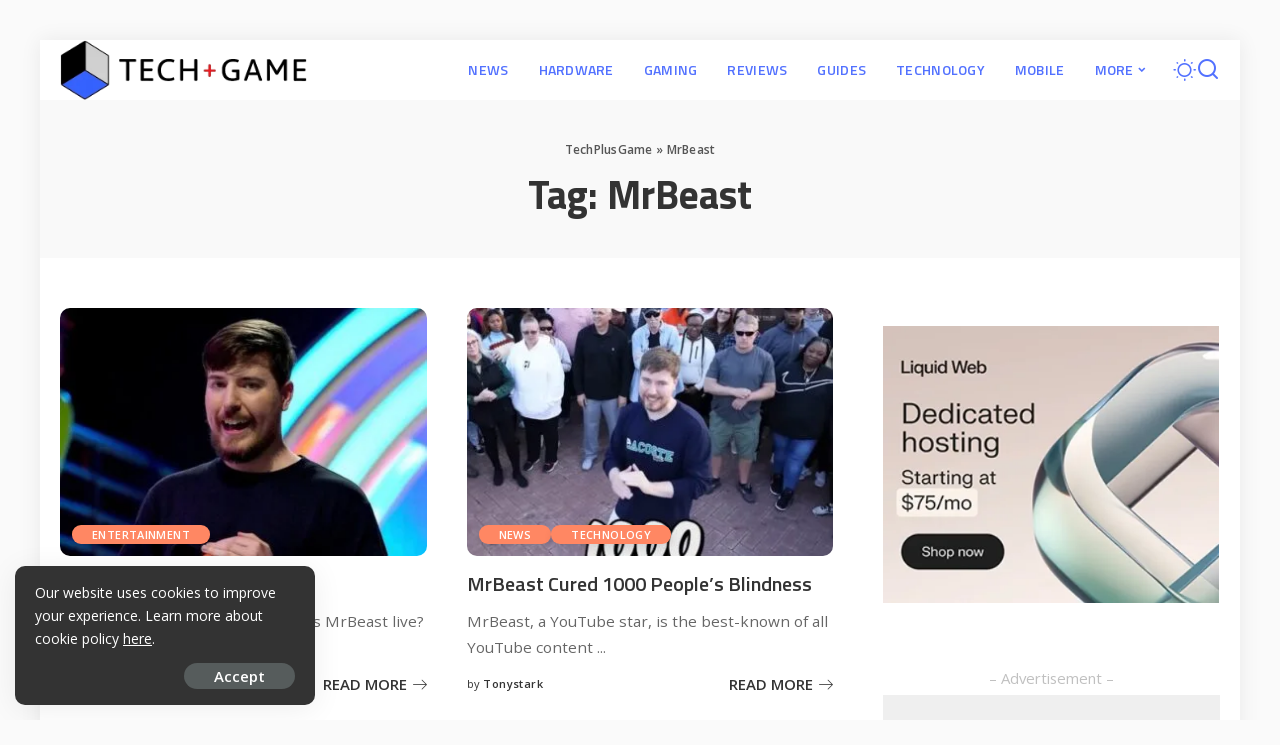

--- FILE ---
content_type: text/html; charset=UTF-8
request_url: https://techplusgame.com/tag/mrbeast/
body_size: 18361
content:
<!DOCTYPE html><html lang="en-GB"><head><meta charset="UTF-8"><meta http-equiv="X-UA-Compatible" content="IE=edge"><meta name="viewport" content="width=device-width, initial-scale=1"><link rel="profile" href="https://gmpg.org/xfn/11"><meta name='robots' content='noindex, follow' /><style>img:is([sizes="auto" i],[sizes^="auto," i]){contain-intrinsic-size:3000px 1500px}</style><link rel="preconnect" href="https://fonts.gstatic.com" crossorigin><link rel="preload" as="style" onload="this.onload=null;this.rel='stylesheet'" href="https://fonts.googleapis.com/css?family=Open+Sans%3A300%2C400%2C500%2C600%2C700%2C800%2C300italic%2C400italic%2C500italic%2C600italic%2C700italic%2C800italic%7CTitillium+Web%3A700%2C600%7CMontserrat%3A700%2C400%2C500%2C600%7CPoppins%3A400%2C400i%2C700%2C700i%7CQuicksand%3A400%2C500%2C600%2C700&amp;display=swap" crossorigin><noscript><link rel="stylesheet" href="https://fonts.googleapis.com/css?family=Open+Sans%3A300%2C400%2C500%2C600%2C700%2C800%2C300italic%2C400italic%2C500italic%2C600italic%2C700italic%2C800italic%7CTitillium+Web%3A700%2C600%7CMontserrat%3A700%2C400%2C500%2C600%7CPoppins%3A400%2C400i%2C700%2C700i%7CQuicksand%3A400%2C500%2C600%2C700&amp;display=swap"></noscript><link rel="apple-touch-icon" href="https://techplusgame.com/wp-content/uploads/2020/01/72ios.png"/><meta name="msapplication-TileColor" content="#ffffff"><meta name="msapplication-TileImage" content="https://techplusgame.com/wp-content/uploads/2020/01/144metro.png"/><title>MrBeast Archives - TechPlusGame</title><meta property="og:locale" content="en_GB" /><meta property="og:type" content="article" /><meta property="og:title" content="MrBeast Archives - TechPlusGame" /><meta property="og:url" content="https://techplusgame.com/tag/mrbeast/" /><meta property="og:site_name" content="TechPlusGame" /><meta property="og:image" content="https://techplusgame.com/wp-content/uploads/2020/02/Techplusgame.png" /><meta property="og:image:width" content="200" /><meta property="og:image:height" content="200" /><meta property="og:image:type" content="image/png" /><meta name="twitter:card" content="summary_large_image" /><meta name="twitter:site" content="@techplusgamecom" /> <script type="application/ld+json" class="yoast-schema-graph">{"@context":"https://schema.org","@graph":[{"@type":"CollectionPage","@id":"https://techplusgame.com/tag/mrbeast/","url":"https://techplusgame.com/tag/mrbeast/","name":"MrBeast Archives - TechPlusGame","isPartOf":{"@id":"https://techplusgame.com/#website"},"primaryImageOfPage":{"@id":"https://techplusgame.com/tag/mrbeast/#primaryimage"},"image":{"@id":"https://techplusgame.com/tag/mrbeast/#primaryimage"},"thumbnailUrl":"https://techplusgame.com/wp-content/uploads/2022/08/MrBeast.jpg","breadcrumb":{"@id":"https://techplusgame.com/tag/mrbeast/#breadcrumb"},"inLanguage":"en-GB"},{"@type":"ImageObject","inLanguage":"en-GB","@id":"https://techplusgame.com/tag/mrbeast/#primaryimage","url":"https://techplusgame.com/wp-content/uploads/2022/08/MrBeast.jpg","contentUrl":"https://techplusgame.com/wp-content/uploads/2022/08/MrBeast.jpg","width":900,"height":558,"caption":"MrBeast"},{"@type":"BreadcrumbList","@id":"https://techplusgame.com/tag/mrbeast/#breadcrumb","itemListElement":[{"@type":"ListItem","position":1,"name":"TechPlusGame","item":"https://techplusgame.com/"},{"@type":"ListItem","position":2,"name":"MrBeast"}]},{"@type":"WebSite","@id":"https://techplusgame.com/#website","url":"https://techplusgame.com/","name":"TechPlusGame","description":"Latest Tech, Gaming, Hardware News, Guides &amp; Reviews","publisher":{"@id":"https://techplusgame.com/#organization"},"potentialAction":[{"@type":"SearchAction","target":{"@type":"EntryPoint","urlTemplate":"https://techplusgame.com/?s={search_term_string}"},"query-input":{"@type":"PropertyValueSpecification","valueRequired":true,"valueName":"search_term_string"}}],"inLanguage":"en-GB"},{"@type":"Organization","@id":"https://techplusgame.com/#organization","name":"TechPlusGame.com","url":"https://techplusgame.com/","logo":{"@type":"ImageObject","inLanguage":"en-GB","@id":"https://techplusgame.com/#/schema/logo/image/","url":"https://techplusgame.com/wp-content/uploads/2020/01/120p2.png","contentUrl":"https://techplusgame.com/wp-content/uploads/2020/01/120p2.png","width":120,"height":120,"caption":"TechPlusGame.com"},"image":{"@id":"https://techplusgame.com/#/schema/logo/image/"},"sameAs":["https://www.facebook.com/TechPlusGame","https://x.com/techplusgamecom"]}]}</script> <link rel='dns-prefetch' href='//push.aplu.io' /><link rel="alternate" type="application/rss+xml" title="TechPlusGame &raquo; Feed" href="https://techplusgame.com/feed/" /><link rel="alternate" type="application/rss+xml" title="TechPlusGame &raquo; Comments Feed" href="https://techplusgame.com/comments/feed/" /><link rel="alternate" type="application/rss+xml" title="TechPlusGame &raquo; MrBeast Tag Feed" href="https://techplusgame.com/tag/mrbeast/feed/" /> <script type="application/ld+json">{"@context":"https://schema.org","@type":"Organization","legalName":"TechPlusGame","url":"https://techplusgame.com/","logo":"https://techplusgame.com/wp-content/uploads/2025/07/techplusgame-removebg-preview.webp","sameAs":["https://www.facebook.com/TechPlusGame/","https://twitter.com/TechPlusGameCom"]}</script> <link data-optimized="1" rel='stylesheet' id='wp-block-library-css' href='https://techplusgame.com/wp-content/litespeed/css/9e21d355ee9840ab883412a687b6d76a.css?ver=c0387' media='all' /><style id='classic-theme-styles-inline-css'>/*! This file is auto-generated */
.wp-block-button__link{color:#fff;background-color:#32373c;border-radius:9999px;box-shadow:none;text-decoration:none;padding:calc(.667em + 2px) calc(1.333em + 2px);font-size:1.125em}.wp-block-file__button{background:#32373c;color:#fff;text-decoration:none}</style><style id='global-styles-inline-css'>:root{--wp--preset--aspect-ratio--square:1;--wp--preset--aspect-ratio--4-3:4/3;--wp--preset--aspect-ratio--3-4:3/4;--wp--preset--aspect-ratio--3-2:3/2;--wp--preset--aspect-ratio--2-3:2/3;--wp--preset--aspect-ratio--16-9:16/9;--wp--preset--aspect-ratio--9-16:9/16;--wp--preset--color--black:#000000;--wp--preset--color--cyan-bluish-gray:#abb8c3;--wp--preset--color--white:#ffffff;--wp--preset--color--pale-pink:#f78da7;--wp--preset--color--vivid-red:#cf2e2e;--wp--preset--color--luminous-vivid-orange:#ff6900;--wp--preset--color--luminous-vivid-amber:#fcb900;--wp--preset--color--light-green-cyan:#7bdcb5;--wp--preset--color--vivid-green-cyan:#00d084;--wp--preset--color--pale-cyan-blue:#8ed1fc;--wp--preset--color--vivid-cyan-blue:#0693e3;--wp--preset--color--vivid-purple:#9b51e0;--wp--preset--gradient--vivid-cyan-blue-to-vivid-purple:linear-gradient(135deg,rgba(6,147,227,1) 0%,rgb(155,81,224) 100%);--wp--preset--gradient--light-green-cyan-to-vivid-green-cyan:linear-gradient(135deg,rgb(122,220,180) 0%,rgb(0,208,130) 100%);--wp--preset--gradient--luminous-vivid-amber-to-luminous-vivid-orange:linear-gradient(135deg,rgba(252,185,0,1) 0%,rgba(255,105,0,1) 100%);--wp--preset--gradient--luminous-vivid-orange-to-vivid-red:linear-gradient(135deg,rgba(255,105,0,1) 0%,rgb(207,46,46) 100%);--wp--preset--gradient--very-light-gray-to-cyan-bluish-gray:linear-gradient(135deg,rgb(238,238,238) 0%,rgb(169,184,195) 100%);--wp--preset--gradient--cool-to-warm-spectrum:linear-gradient(135deg,rgb(74,234,220) 0%,rgb(151,120,209) 20%,rgb(207,42,186) 40%,rgb(238,44,130) 60%,rgb(251,105,98) 80%,rgb(254,248,76) 100%);--wp--preset--gradient--blush-light-purple:linear-gradient(135deg,rgb(255,206,236) 0%,rgb(152,150,240) 100%);--wp--preset--gradient--blush-bordeaux:linear-gradient(135deg,rgb(254,205,165) 0%,rgb(254,45,45) 50%,rgb(107,0,62) 100%);--wp--preset--gradient--luminous-dusk:linear-gradient(135deg,rgb(255,203,112) 0%,rgb(199,81,192) 50%,rgb(65,88,208) 100%);--wp--preset--gradient--pale-ocean:linear-gradient(135deg,rgb(255,245,203) 0%,rgb(182,227,212) 50%,rgb(51,167,181) 100%);--wp--preset--gradient--electric-grass:linear-gradient(135deg,rgb(202,248,128) 0%,rgb(113,206,126) 100%);--wp--preset--gradient--midnight:linear-gradient(135deg,rgb(2,3,129) 0%,rgb(40,116,252) 100%);--wp--preset--font-size--small:13px;--wp--preset--font-size--medium:20px;--wp--preset--font-size--large:36px;--wp--preset--font-size--x-large:42px;--wp--preset--spacing--20:0.44rem;--wp--preset--spacing--30:0.67rem;--wp--preset--spacing--40:1rem;--wp--preset--spacing--50:1.5rem;--wp--preset--spacing--60:2.25rem;--wp--preset--spacing--70:3.38rem;--wp--preset--spacing--80:5.06rem;--wp--preset--shadow--natural:6px 6px 9px rgba(0, 0, 0, 0.2);--wp--preset--shadow--deep:12px 12px 50px rgba(0, 0, 0, 0.4);--wp--preset--shadow--sharp:6px 6px 0px rgba(0, 0, 0, 0.2);--wp--preset--shadow--outlined:6px 6px 0px -3px rgba(255, 255, 255, 1), 6px 6px rgba(0, 0, 0, 1);--wp--preset--shadow--crisp:6px 6px 0px rgba(0, 0, 0, 1)}:where(.is-layout-flex){gap:.5em}:where(.is-layout-grid){gap:.5em}body .is-layout-flex{display:flex}.is-layout-flex{flex-wrap:wrap;align-items:center}.is-layout-flex>:is(*,div){margin:0}body .is-layout-grid{display:grid}.is-layout-grid>:is(*,div){margin:0}:where(.wp-block-columns.is-layout-flex){gap:2em}:where(.wp-block-columns.is-layout-grid){gap:2em}:where(.wp-block-post-template.is-layout-flex){gap:1.25em}:where(.wp-block-post-template.is-layout-grid){gap:1.25em}.has-black-color{color:var(--wp--preset--color--black)!important}.has-cyan-bluish-gray-color{color:var(--wp--preset--color--cyan-bluish-gray)!important}.has-white-color{color:var(--wp--preset--color--white)!important}.has-pale-pink-color{color:var(--wp--preset--color--pale-pink)!important}.has-vivid-red-color{color:var(--wp--preset--color--vivid-red)!important}.has-luminous-vivid-orange-color{color:var(--wp--preset--color--luminous-vivid-orange)!important}.has-luminous-vivid-amber-color{color:var(--wp--preset--color--luminous-vivid-amber)!important}.has-light-green-cyan-color{color:var(--wp--preset--color--light-green-cyan)!important}.has-vivid-green-cyan-color{color:var(--wp--preset--color--vivid-green-cyan)!important}.has-pale-cyan-blue-color{color:var(--wp--preset--color--pale-cyan-blue)!important}.has-vivid-cyan-blue-color{color:var(--wp--preset--color--vivid-cyan-blue)!important}.has-vivid-purple-color{color:var(--wp--preset--color--vivid-purple)!important}.has-black-background-color{background-color:var(--wp--preset--color--black)!important}.has-cyan-bluish-gray-background-color{background-color:var(--wp--preset--color--cyan-bluish-gray)!important}.has-white-background-color{background-color:var(--wp--preset--color--white)!important}.has-pale-pink-background-color{background-color:var(--wp--preset--color--pale-pink)!important}.has-vivid-red-background-color{background-color:var(--wp--preset--color--vivid-red)!important}.has-luminous-vivid-orange-background-color{background-color:var(--wp--preset--color--luminous-vivid-orange)!important}.has-luminous-vivid-amber-background-color{background-color:var(--wp--preset--color--luminous-vivid-amber)!important}.has-light-green-cyan-background-color{background-color:var(--wp--preset--color--light-green-cyan)!important}.has-vivid-green-cyan-background-color{background-color:var(--wp--preset--color--vivid-green-cyan)!important}.has-pale-cyan-blue-background-color{background-color:var(--wp--preset--color--pale-cyan-blue)!important}.has-vivid-cyan-blue-background-color{background-color:var(--wp--preset--color--vivid-cyan-blue)!important}.has-vivid-purple-background-color{background-color:var(--wp--preset--color--vivid-purple)!important}.has-black-border-color{border-color:var(--wp--preset--color--black)!important}.has-cyan-bluish-gray-border-color{border-color:var(--wp--preset--color--cyan-bluish-gray)!important}.has-white-border-color{border-color:var(--wp--preset--color--white)!important}.has-pale-pink-border-color{border-color:var(--wp--preset--color--pale-pink)!important}.has-vivid-red-border-color{border-color:var(--wp--preset--color--vivid-red)!important}.has-luminous-vivid-orange-border-color{border-color:var(--wp--preset--color--luminous-vivid-orange)!important}.has-luminous-vivid-amber-border-color{border-color:var(--wp--preset--color--luminous-vivid-amber)!important}.has-light-green-cyan-border-color{border-color:var(--wp--preset--color--light-green-cyan)!important}.has-vivid-green-cyan-border-color{border-color:var(--wp--preset--color--vivid-green-cyan)!important}.has-pale-cyan-blue-border-color{border-color:var(--wp--preset--color--pale-cyan-blue)!important}.has-vivid-cyan-blue-border-color{border-color:var(--wp--preset--color--vivid-cyan-blue)!important}.has-vivid-purple-border-color{border-color:var(--wp--preset--color--vivid-purple)!important}.has-vivid-cyan-blue-to-vivid-purple-gradient-background{background:var(--wp--preset--gradient--vivid-cyan-blue-to-vivid-purple)!important}.has-light-green-cyan-to-vivid-green-cyan-gradient-background{background:var(--wp--preset--gradient--light-green-cyan-to-vivid-green-cyan)!important}.has-luminous-vivid-amber-to-luminous-vivid-orange-gradient-background{background:var(--wp--preset--gradient--luminous-vivid-amber-to-luminous-vivid-orange)!important}.has-luminous-vivid-orange-to-vivid-red-gradient-background{background:var(--wp--preset--gradient--luminous-vivid-orange-to-vivid-red)!important}.has-very-light-gray-to-cyan-bluish-gray-gradient-background{background:var(--wp--preset--gradient--very-light-gray-to-cyan-bluish-gray)!important}.has-cool-to-warm-spectrum-gradient-background{background:var(--wp--preset--gradient--cool-to-warm-spectrum)!important}.has-blush-light-purple-gradient-background{background:var(--wp--preset--gradient--blush-light-purple)!important}.has-blush-bordeaux-gradient-background{background:var(--wp--preset--gradient--blush-bordeaux)!important}.has-luminous-dusk-gradient-background{background:var(--wp--preset--gradient--luminous-dusk)!important}.has-pale-ocean-gradient-background{background:var(--wp--preset--gradient--pale-ocean)!important}.has-electric-grass-gradient-background{background:var(--wp--preset--gradient--electric-grass)!important}.has-midnight-gradient-background{background:var(--wp--preset--gradient--midnight)!important}.has-small-font-size{font-size:var(--wp--preset--font-size--small)!important}.has-medium-font-size{font-size:var(--wp--preset--font-size--medium)!important}.has-large-font-size{font-size:var(--wp--preset--font-size--large)!important}.has-x-large-font-size{font-size:var(--wp--preset--font-size--x-large)!important}:where(.wp-block-post-template.is-layout-flex){gap:1.25em}:where(.wp-block-post-template.is-layout-grid){gap:1.25em}:where(.wp-block-columns.is-layout-flex){gap:2em}:where(.wp-block-columns.is-layout-grid){gap:2em}:root :where(.wp-block-pullquote){font-size:1.5em;line-height:1.6}</style><link data-optimized="1" rel='stylesheet' id='dashicons-css' href='https://techplusgame.com/wp-content/litespeed/css/9c57ad608aa3a7fe123932f05df80551.css?ver=fbf99' media='all' /><link data-optimized="1" rel='stylesheet' id='pixwell-elements-css' href='https://techplusgame.com/wp-content/litespeed/css/ebd641e3230ea3163a54fd39a7a793d4.css?ver=d0ec7' media='all' /><link data-optimized="1" rel='stylesheet' id='ppress-frontend-css' href='https://techplusgame.com/wp-content/litespeed/css/b9d87f6480e21410a6d7145a82ef25e5.css?ver=22e8d' media='all' /><link data-optimized="1" rel='stylesheet' id='ppress-flatpickr-css' href='https://techplusgame.com/wp-content/litespeed/css/9b5d76b087f28c360d79da7fa19e5f25.css?ver=b802f' media='all' /><link data-optimized="1" rel='stylesheet' id='ppress-select2-css' href='https://techplusgame.com/wp-content/litespeed/css/18f5d4076588a1e01d25df07d529e227.css?ver=116ef' media='all' /><link data-optimized="1" rel='stylesheet' id='pixwell-main-css' href='https://techplusgame.com/wp-content/litespeed/css/9852c8085cb3824a0fdde0f2ce822bf2.css?ver=a303d' media='all' /><style id='pixwell-main-inline-css'>html{font-family:Open Sans;font-weight:400;font-size:18px;color:#555}h1,.h1{font-family:Titillium Web;font-weight:700;text-transform:none;color:#333}h2,.h2{font-family:Titillium Web;font-weight:600;color:#333}h3,.h3{font-family:Titillium Web;font-weight:600;color:#333}h4,.h4{font-family:Titillium Web;font-weight:600;color:#333}h5,.h5{font-family:Titillium Web;font-weight:600;color:#333}h6,.h6{font-family:Titillium Web;font-weight:600;color:#333}.p-wrap .entry-summary,.twitter-content.entry-summary,.author-description,.rssSummary,.rb-sdesc{font-family:Open Sans;font-weight:400}.p-cat-info{font-family:Open Sans;font-weight:600;text-transform:uppercase;font-size:11px}.p-meta-info,.wp-block-latest-posts__post-date{font-family:Open Sans;font-weight:400;font-size:11px}.meta-info-author.meta-info-el{font-family:Open Sans;font-weight:600;font-size:11px}.breadcrumb{font-family:Open Sans;font-weight:600;font-size:12px}.footer-menu-inner{font-family:Titillium Web;font-weight:600;font-size:14px;letter-spacing:0}.main-menu>li>a,.off-canvas-menu>li>a{font-family:Titillium Web;font-weight:600;font-size:14px}.block-title,.block-header .block-title{font-family:Montserrat;font-weight:700;font-size:20px}.ajax-quick-filter,.block-view-more{font-family:Open Sans;font-weight:700;font-size:11px}.widget-title,.widget .widget-title{font-family:Open Sans;font-weight:700;text-transform:uppercase;font-size:18px}body.boxed{background-color:#fafafa;background-repeat:no-repeat;background-size:cover;background-attachment:fixed;background-position:center center}.footer-wrap:before{background-color:#000;;content:"";position:absolute;left:0;top:0;width:100%;height:100%}.topline-wrap{height:2px}.navbar-wrap:not(.transparent-navbar-wrap),#mobile-sticky-nav,#amp-navbar{background-color:#fff;background-image:linear-gradient(90deg,#ffffff,#ffffff)}[data-theme="dark"] .navbar-wrap:not(.transparent-navbar-wrap){background-color:unset;background-image:unset}.navbar-border-holder{border:none}.navbar-wrap:not(.transparent-navbar-wrap),#mobile-sticky-nav,#amp-navbar{color:#5271ff}.fw-mega-cat.is-dark-text{color:#555}.header-wrap .navbar-wrap:not(.transparent-navbar-wrap) .cart-counter,.header-wrap:not(.header-float) .navbar-wrap .rb-counter,.header-float .section-sticky .rb-counter{background-color:#5271ff}.header-5 .btn-toggle-wrap,.header-5 .section-sticky .logo-wrap,.header-5 .main-menu>li>a,.header-5 .navbar-right{color:#5271ff}.navbar-wrap .navbar-social a:hover{color:#5271ff;opacity:.7}.header-wrap .navbar-wrap:not(.transparent-navbar-wrap) .rb-counter,.header-wrap:not(.header-float) .navbar-wrap .rb-counter{color:#fff}.main-menu{--subnav-bg-from:#284b82;--subnav-bg-to:#284b82;--subnav-bg-to:#7b47ff}.main-menu .sub-menu:not(.mega-category){color:#5271ff}.main-menu>li.menu-item-has-children>.sub-menu:before{display:none}.navbar-wrap:not(.transparent-navbar-wrap),#mobile-sticky-nav,#amp-navbar{box-shadow:none!important}.off-canvas-header{background-image:url(https://techplusgame.com/wp-content/uploads/2020/01/mobile-left.jpg.webp)}.off-canvas-wrap,.amp-canvas-wrap{background-color:#031328!important}.navbar-border-holder{border-width:2px}.category .category-header .header-holder{background-color:#10181e}.instagram-box.box-intro{background-color:#555}.tipsy,.additional-meta,.sponsor-label,.sponsor-link,.entry-footer .tag-label,.box-nav .nav-label,.left-article-label,.share-label,.rss-date,.wp-block-latest-posts__post-date,.wp-block-latest-comments__comment-date,.image-caption,.wp-caption-text,.gallery-caption,.entry-content .wp-block-audio figcaption,.entry-content .wp-block-video figcaption,.entry-content .wp-block-image figcaption,.entry-content .wp-block-gallery .blocks-gallery-image figcaption,.entry-content .wp-block-gallery .blocks-gallery-item figcaption,.subscribe-content .desc,.follower-el .right-el,.author-job,.comment-metadata{font-family:Open Sans}.tipsy,.additional-meta,.sponsor-label,.entry-footer .tag-label,.box-nav .nav-label,.left-article-label,.share-label,.rss-date,.wp-block-latest-posts__post-date,.wp-block-latest-comments__comment-date,.image-caption,.wp-caption-text,.gallery-caption,.entry-content .wp-block-audio figcaption,.entry-content .wp-block-video figcaption,.entry-content .wp-block-image figcaption,.entry-content .wp-block-gallery .blocks-gallery-image figcaption,.entry-content .wp-block-gallery .blocks-gallery-item figcaption,.subscribe-content .desc,.follower-el .right-el,.author-job,.comment-metadata{font-weight:400}.tipsy,.additional-meta,.sponsor-label,.sponsor-link,.entry-footer .tag-label,.box-nav .nav-label,.left-article-label,.share-label,.rss-date,.wp-block-latest-posts__post-date,.wp-block-latest-comments__comment-date,.subscribe-content .desc,.author-job{font-size:11px}.image-caption,.wp-caption-text,.gallery-caption,.entry-content .wp-block-audio figcaption,.entry-content .wp-block-video figcaption,.entry-content .wp-block-image figcaption,.entry-content .wp-block-gallery .blocks-gallery-image figcaption,.entry-content .wp-block-gallery .blocks-gallery-item figcaption,.comment-metadata,.follower-el .right-el{font-size:12px}.sponsor-link{font-family:Open Sans}.sponsor-link{font-weight:600}.entry-footer a,.tagcloud a,.entry-footer .source,.entry-footer .via-el{font-family:Open Sans}.entry-footer a,.tagcloud a,.entry-footer .source,.entry-footer .via-el{font-weight:600}.entry-footer a,.tagcloud a,.entry-footer .source,.entry-footer .via-el{font-size:11px!important}.entry-footer a,.tagcloud a,.entry-footer .source,.entry-footer .via-el{text-transform:uppercase}.p-link,.rb-cookie .cookie-accept,a.comment-reply-link,.comment-list .comment-reply-title small a,.banner-btn a,.headerstrip-btn a,input[type="submit"],button,.pagination-wrap,.cta-btn,.rb-btn{font-family:Open Sans}.p-link,.rb-cookie .cookie-accept,a.comment-reply-link,.comment-list .comment-reply-title small a,.banner-btn a,.headerstrip-btn a,input[type="submit"],button,.pagination-wrap,.cta-btn,.rb-btn{font-weight:600}.p-link,.rb-cookie .cookie-accept,a.comment-reply-link,.comment-list .comment-reply-title small a,.banner-btn a,.headerstrip-btn a,input[type="submit"],button,.pagination-wrap,.rb-btn{font-size:15px}select,textarea,input[type="text"],input[type="tel"],input[type="email"],input[type="url"],input[type="search"],input[type="number"]{font-family:Open Sans}select,textarea,input[type="text"],input[type="tel"],input[type="email"],input[type="url"],input[type="search"],input[type="number"]{font-weight:400}.widget_recent_comments .recentcomments>a:last-child,.wp-block-latest-comments__comment-link,.wp-block-latest-posts__list a,.widget_recent_entries li,.wp-block-quote *:not(cite),blockquote *:not(cite),.widget_rss li,.wp-block-latest-posts li,.wp-block-latest-comments__comment-link{font-family:Titillium Web}.widget_recent_comments .recentcomments>a:last-child,.wp-block-latest-comments__comment-link,.wp-block-latest-posts__list a,.widget_recent_entries li,.wp-block-quote *:not(cite),blockquote *:not(cite),.widget_rss li,.wp-block-latest-posts li,.wp-block-latest-comments__comment-link{font-weight:700}@media only screen and (max-width:991px){.block-header-2 .block-title,.block-header-5 .block-title{font-size:17px}}@media only screen and (max-width:767px){.block-header-2 .block-title,.block-header-5 .block-title{font-size:15px}}h1,.h1,h1.single-title{font-size:40px}h2,.h2{font-size:26px}h3,.h3{font-size:20px}h4,.h4{font-size:17px}h5,.h5{font-size:16px}h6,.h6{font-size:15px}@media only screen and (max-width:767px){h1,.h1,h1.single-title{font-size:25px}h2,.h2{font-size:18px}h3,.h3{font-size:16px}h4,.h4{font-size:16px}h5,.h5{font-size:15px}h6,.h6{font-size:14px}.block-title,.block-header .block-title{font-size:17px!important}.widget-title{font-size:14px!important}}</style><link data-optimized="1" rel='stylesheet' id='pixwell-style-css' href='https://techplusgame.com/wp-content/litespeed/css/7e60f38e4df4aa9ff4e0beded26f80f2.css?ver=1aa5d' media='all' /> <script src="https://techplusgame.com/wp-includes/js/jquery/jquery.min.js?ver=3.7.1" id="jquery-core-js"></script> <script data-optimized="1" src="https://techplusgame.com/wp-content/litespeed/js/1e81965fab8abdddee31fb661b7f8c78.js?ver=ea561" id="jquery-migrate-js"></script> <script data-optimized="1" src="https://techplusgame.com/wp-content/litespeed/js/4ce4c18796ad6879cc37b84f008c9c2e.js?ver=c9c2e" id="aplu_push_notify-js"></script> <script data-optimized="1" src="https://techplusgame.com/wp-content/litespeed/js/cddc2c4a3123d8cef0c611cc71b9099e.js?ver=335aa" id="ppress-flatpickr-js"></script> <script data-optimized="1" src="https://techplusgame.com/wp-content/litespeed/js/3b5e85caced35a4427a00ebd8d22b6f6.js?ver=c569b" id="ppress-select2-js"></script> <link rel="preload" href="https://techplusgame.com/wp-content/themes/pixwell/assets/fonts/ruby-icon.woff2?v=10.7" as="font" type="font/woff2" crossorigin="anonymous"><link rel="https://api.w.org/" href="https://techplusgame.com/wp-json/" /><link rel="alternate" title="JSON" type="application/json" href="https://techplusgame.com/wp-json/wp/v2/tags/1362" /><link rel="EditURI" type="application/rsd+xml" title="RSD" href="https://techplusgame.com/xmlrpc.php?rsd" /><meta name="generator" content="WordPress 6.8.3" />
 <script async src="https://www.googletagmanager.com/gtag/js?id=G-QB5J3B7KCH"></script> <script>window.dataLayer = window.dataLayer || [];

                    function gtag() {
                        dataLayer.push(arguments);
                    }

                    gtag('js', new Date());
                    gtag('config', 'G-QB5J3B7KCH');</script> <script type="application/ld+json">{"@context":"https://schema.org","@type":"WebSite","@id":"https://techplusgame.com/#website","url":"https://techplusgame.com/","name":"TechPlusGame","potentialAction":{"@type":"SearchAction","target":"https://techplusgame.com/?s={search_term_string}","query-input":"required name=search_term_string"}}</script> <script data-optimized="1" src="https://techplusgame.com/wp-content/litespeed/js/410db0b9e4dddfb914f3a9ed6bda45a1.js?ver=a45a1" data-key="zaOii0INN8qYt1YDAOXtRQ" async></script> <meta property="og:title" content="MrBeast Archives - TechPlusGame"/><meta property="og:url" content="https://techplusgame.com/tag/mrbeast"/><meta property="og:site_name" content="TechPlusGame"/><link rel="icon" href="https://techplusgame.com/wp-content/uploads/2020/01/cropped-120p2-32x32.png" sizes="32x32" /><link rel="icon" href="https://techplusgame.com/wp-content/uploads/2020/01/cropped-120p2-192x192.png" sizes="192x192" /><link rel="apple-touch-icon" href="https://techplusgame.com/wp-content/uploads/2020/01/cropped-120p2-180x180.png" /><meta name="msapplication-TileImage" content="https://techplusgame.com/wp-content/uploads/2020/01/cropped-120p2-270x270.png" /><style></style></head><body class="archive tag tag-mrbeast tag-1362 wp-embed-responsive wp-theme-pixwell off-canvas-light is-backtop block-header-1 w-header-1 cat-icon-round ele-round feat-round is-parallax-feat mh-p-link mh-p-excerpt boxed" data-theme="default"> <script data-optimized="1" src="https://techplusgame.com/wp-content/litespeed/js/410db0b9e4dddfb914f3a9ed6bda45a1.js?ver=a45a1" data-key="zaOii0INN8qYt1YDAOXtRQ" async></script> <div id="site" class="site"><aside id="off-canvas-section" class="off-canvas-wrap dark-style is-hidden"><div class="close-panel-wrap tooltips-n">
<a href="#" id="off-canvas-close-btn" aria-label="Close Panel"><i class="btn-close"></i></a></div><div class="off-canvas-holder"><div class="off-canvas-header is-light-text"><div class="header-inner">
<a href="https://techplusgame.com/" class="off-canvas-logo">
<img loading="lazy" decoding="async" src="https://techplusgame.com/wp-content/uploads/2020/01/120p2.png.webp" alt="TechPlusGame" height="120" width="120" loading="lazy" decoding="async">
</a><aside class="inner-bottom"><div class="off-canvas-social">
<a class="social-link-facebook" title="Facebook" aria-label="Facebook" href="https://www.facebook.com/TechPlusGame/" target="_blank" rel="noopener nofollow"><i class="rbi rbi-facebook" aria-hidden="true"></i></a><a class="social-link-twitter" title="Twitter" aria-label="Twitter" href="https://twitter.com/TechPlusGameCom" target="_blank" rel="noopener nofollow"><i class="rbi rbi-x-twitter" aria-hidden="true"></i></a></div></aside></div></div><div class="off-canvas-inner is-light-text"><div id="off-canvas-nav" class="off-canvas-nav"><ul id="off-canvas-menu" class="off-canvas-menu rb-menu is-clicked"><li id="menu-item-349" class="menu-item menu-item-type-taxonomy menu-item-object-category menu-item-349"><a href="https://techplusgame.com/category/news/"><span>NEWS</span></a></li><li id="menu-item-350" class="menu-item menu-item-type-taxonomy menu-item-object-category menu-item-350"><a href="https://techplusgame.com/category/hardware/"><span>HARDWARE</span></a></li><li id="menu-item-351" class="menu-item menu-item-type-taxonomy menu-item-object-category menu-item-351"><a href="https://techplusgame.com/category/gaming/"><span>GAMING</span></a></li><li id="menu-item-353" class="menu-item menu-item-type-taxonomy menu-item-object-category menu-item-353"><a href="https://techplusgame.com/category/reviews/"><span>REVIEWS</span></a></li><li id="menu-item-355" class="menu-item menu-item-type-taxonomy menu-item-object-category menu-item-355"><a href="https://techplusgame.com/category/guides/"><span>GUIDES</span></a></li><li id="menu-item-1582" class="menu-item menu-item-type-taxonomy menu-item-object-category menu-item-1582"><a href="https://techplusgame.com/category/technology/"><span>TECHNOLOGY</span></a></li><li id="menu-item-1581" class="menu-item menu-item-type-taxonomy menu-item-object-category menu-item-1581"><a href="https://techplusgame.com/category/mobile/"><span>MOBILE</span></a></li><li id="menu-item-279" class="menu-item menu-item-type-custom menu-item-object-custom menu-item-has-children menu-item-279"><a href="#"><span>MORE</span></a><ul class="sub-menu"><li id="menu-item-5874" class="menu-item menu-item-type-taxonomy menu-item-object-category menu-item-5874"><a href="https://techplusgame.com/category/business/"><span>Business</span></a></li><li id="menu-item-1580" class="menu-item menu-item-type-taxonomy menu-item-object-category menu-item-1580"><a href="https://techplusgame.com/category/finance/"><span>Finance</span></a></li><li id="menu-item-3382" class="menu-item menu-item-type-taxonomy menu-item-object-category menu-item-3382"><a href="https://techplusgame.com/category/entertainment/"><span>Entertainment</span></a></li><li id="menu-item-3388" class="menu-item menu-item-type-taxonomy menu-item-object-category menu-item-3388"><a href="https://techplusgame.com/category/celebrity/"><span>Celebrity</span></a></li><li id="menu-item-5803" class="menu-item menu-item-type-taxonomy menu-item-object-category menu-item-5803"><a href="https://techplusgame.com/category/sports/"><span>Sports</span></a></li></ul></li></ul></div></div></div></aside><div class="site-outer"><div class="site-mask"></div><header id="site-header" class="header-wrap header-2"><div class="navbar-outer"><div class="navbar-wrap"><aside id="mobile-navbar" class="mobile-navbar"><div class="mobile-nav-inner rb-p20-gutter"><div class="m-nav-left">
<a href="#" class="off-canvas-trigger btn-toggle-wrap desktop-disabled btn-toggle-light" aria-label="menu trigger"><span class="btn-toggle"><span class="off-canvas-toggle"><span class="icon-toggle"></span></span></span></a></div><div class="m-nav-centered"><aside class="logo-mobile-wrap is-logo-image">
<a href="https://techplusgame.com/" class="logo-mobile">
<img decoding="async"  height="146" width="602" src="https://techplusgame.com/wp-content/uploads/2025/07/techplusgame-removebg-preview.webp" alt="techplusgame logo">
</a></aside></div><div class="m-nav-right"><aside class="header-dark-mode">
<span class="dark-mode-toggle">
<span class="mode-icons">
<span class="dark-mode-icon mode-icon-dark"><i class="rbi rbi-moon"></i></span>
<span class="dark-mode-icon mode-icon-default"><i class="rbi rbi-sun"></i></span>
</span>
</span></aside><div class="mobile-search">
<a href="#" title="Search" aria-label="Search" class="search-icon nav-search-link"><i class="rbi rbi-search-alt" aria-hidden="true"></i></a><div class="navbar-search-popup header-lightbox"><div class="navbar-search-form"><form role="search" method="get" class="search-form" action="https://techplusgame.com/">
<label>
<span class="screen-reader-text">Search for:</span>
<input type="search" class="search-field" placeholder="Search &hellip;" value="" name="s" />
</label>
<input type="submit" class="search-submit" value="Search" /></form></div></div></div></div></div></aside><div class="rbc-container navbar-holder is-main-nav"><div class="navbar-inner rb-m20-gutter"><div class="navbar-left">
<a href="#" class="off-canvas-trigger btn-toggle-wrap desktop-disabled btn-toggle-light" aria-label="menu trigger"><span class="btn-toggle"><span class="off-canvas-toggle"><span class="icon-toggle"></span></span></span></a><div class="logo-wrap is-logo-image site-branding">
<a href="https://techplusgame.com/" class="logo" title="TechPlusGame">
<img decoding="async" class="logo-default"  height="146" width="602" src="https://techplusgame.com/wp-content/uploads/2025/07/techplusgame-removebg-preview.webp" alt="TechPlusGame">
</a></div></div><div class="navbar-right-outer"><nav id="site-navigation" class="main-menu-wrap" aria-label="main menu"><ul id="main-menu" class="main-menu rb-menu" itemscope itemtype="https://www.schema.org/SiteNavigationElement"><li class="menu-item menu-item-type-taxonomy menu-item-object-category menu-item-349" itemprop="name"><a href="https://techplusgame.com/category/news/" itemprop="url"><span>NEWS</span></a></li><li class="menu-item menu-item-type-taxonomy menu-item-object-category menu-item-350" itemprop="name"><a href="https://techplusgame.com/category/hardware/" itemprop="url"><span>HARDWARE</span></a></li><li class="menu-item menu-item-type-taxonomy menu-item-object-category menu-item-351" itemprop="name"><a href="https://techplusgame.com/category/gaming/" itemprop="url"><span>GAMING</span></a></li><li class="menu-item menu-item-type-taxonomy menu-item-object-category menu-item-353" itemprop="name"><a href="https://techplusgame.com/category/reviews/" itemprop="url"><span>REVIEWS</span></a></li><li class="menu-item menu-item-type-taxonomy menu-item-object-category menu-item-355" itemprop="name"><a href="https://techplusgame.com/category/guides/" itemprop="url"><span>GUIDES</span></a></li><li class="menu-item menu-item-type-taxonomy menu-item-object-category menu-item-1582" itemprop="name"><a href="https://techplusgame.com/category/technology/" itemprop="url"><span>TECHNOLOGY</span></a></li><li class="menu-item menu-item-type-taxonomy menu-item-object-category menu-item-1581" itemprop="name"><a href="https://techplusgame.com/category/mobile/" itemprop="url"><span>MOBILE</span></a></li><li class="menu-item menu-item-type-custom menu-item-object-custom menu-item-has-children menu-item-279" itemprop="name"><a href="#" itemprop="url"><span>MORE</span></a><ul class="sub-menu"><li class="menu-item menu-item-type-taxonomy menu-item-object-category menu-item-5874" itemprop="name"><a href="https://techplusgame.com/category/business/" itemprop="url"><span>Business</span></a></li><li class="menu-item menu-item-type-taxonomy menu-item-object-category menu-item-1580" itemprop="name"><a href="https://techplusgame.com/category/finance/" itemprop="url"><span>Finance</span></a></li><li class="menu-item menu-item-type-taxonomy menu-item-object-category menu-item-3382" itemprop="name"><a href="https://techplusgame.com/category/entertainment/" itemprop="url"><span>Entertainment</span></a></li><li class="menu-item menu-item-type-taxonomy menu-item-object-category menu-item-3388" itemprop="name"><a href="https://techplusgame.com/category/celebrity/" itemprop="url"><span>Celebrity</span></a></li><li class="menu-item menu-item-type-taxonomy menu-item-object-category menu-item-5803" itemprop="name"><a href="https://techplusgame.com/category/sports/" itemprop="url"><span>Sports</span></a></li></ul></li></ul></nav><div class="navbar-right"><aside class="header-dark-mode">
<span class="dark-mode-toggle">
<span class="mode-icons">
<span class="dark-mode-icon mode-icon-dark"><i class="rbi rbi-moon"></i></span>
<span class="dark-mode-icon mode-icon-default"><i class="rbi rbi-sun"></i></span>
</span>
</span></aside><aside class="navbar-search">
<a href="#" aria-label="Search" class="nav-search-link search-icon"><i class="rbi rbi-search-alt" aria-hidden="true"></i></a><div class="navbar-search-popup header-lightbox"><div class="navbar-search-form"><form role="search" method="get" class="search-form" action="https://techplusgame.com/">
<label>
<span class="screen-reader-text">Search for:</span>
<input type="search" class="search-field" placeholder="Search &hellip;" value="" name="s" />
</label>
<input type="submit" class="search-submit" value="Search" /></form></div><div class="load-animation live-search-animation"></div></div></aside></div></div></div></div></div></div></header><div class="site-wrap clearfix"><div class="site-content"><header class="page-header archive-header"><div class="header-holder"><div class="rbc-container rb-p20-gutter"><aside id="site-breadcrumb"><span class="breadcrumb breadcrumb-yoast"><div class="breadcrumb-inner rbc-container rb-p20-gutter"><span><span><a href="https://techplusgame.com/">TechPlusGame</a></span> » <span class="breadcrumb_last" aria-current="page">MrBeast</span></span></div></span></aside><h1 class="page-title archive-title">Tag: <span>MrBeast</span></h1></div></div></header><div class="page-content archive-content rbc-content-section is-sidebar-right active-sidebar layout-ct-grid-1"><div class="wrap rbc-wrap rbc-container rb-p20-gutter"><div id="main" class="site-main rbc-content"><div class="content-wrap"><div class="content-inner rb-row rb-n20-gutter"><div class="p-outer rb-p20-gutter rb-col-t6 rb-col-m12"><div class="p-wrap p-grid p-grid-1 post-5009 no-avatar"><div class="p-feat-holder"><div class="p-feat">
<a class="p-flink" href="https://techplusgame.com/where-does-mr-beast-live/" aria-label="Where Does Mr Beast Live?">
<span class="rb-iwrap"><img width="370" height="250" src="https://techplusgame.com/wp-content/uploads/2022/08/MrBeast-370x250.jpg.webp" class="attachment-pixwell_370x250 size-pixwell_370x250 wp-post-image" alt="MrBeast" decoding="async" srcset="https://techplusgame.com/wp-content/uploads/2022/08/MrBeast-370x250.jpg.webp 370w, https://techplusgame.com/wp-content/uploads/2022/08/MrBeast-740x500.jpg.webp 740w" sizes="(max-width: 370px) 100vw, 370px" /></span> </a><aside class="p-cat-info is-absolute">
<a class="cat-info-el cat-info-id-1173" href="https://techplusgame.com/category/entertainment/" rel="category">Entertainment</a></aside></div></div><div class="p-header"><h3 class="entry-title">		<a class="p-url" href="https://techplusgame.com/where-does-mr-beast-live/" rel="bookmark">Where Does Mr Beast Live?</a>
<span class="read-it-later bookmark-item"  data-title="Read it Later" data-bookmarkid="5009">
<i class="rbi rbi-bookmark" aria-hidden="true"></i></span></h3></div><p class="entry-summary">You may be wondering, where does MrBeast live? If you do						<span class="summary-dot">...</span></p><div class="p-footer"><aside class="p-meta-info">		<span class="meta-info-el meta-info-author">
<span class="screen-reader-text">Posted by</span>
<em class="meta-label">by </em><a href="https://techplusgame.com/author/tonystark/">Tonystark</a>
</span>
<span class="meta-info-el mobile-bookmark"><span class="read-it-later bookmark-item"  data-title="Read it Later" data-bookmarkid="5009">
<i class="rbi rbi-bookmark" aria-hidden="true"></i></span>
</span></aside>		<a class="btn p-link" aria-label="Where Does Mr Beast Live?" href="https://techplusgame.com/where-does-mr-beast-live/">READ MORE			<i class="rbi rbi-arrow-right" aria-hidden="true"></i></a></div></div></div><div class="p-outer rb-p20-gutter rb-col-t6 rb-col-m12"><div class="p-wrap p-grid p-grid-1 post-5777 no-avatar"><div class="p-feat-holder"><div class="p-feat">
<a class="p-flink" href="https://techplusgame.com/mrbeast-cured-1000-peoples-blindness/" aria-label="MrBeast Cured 1000 People&#8217;s Blindness">
<span class="rb-iwrap"><img width="370" height="250" src="https://techplusgame.com/wp-content/uploads/2023/01/Blind-People-370x250.jpg.webp" class="attachment-pixwell_370x250 size-pixwell_370x250 wp-post-image" alt="Blind People" decoding="async" /></span> </a><aside class="p-cat-info is-absolute">
<a class="cat-info-el cat-info-id-45" href="https://techplusgame.com/category/news/" rel="category">News</a><a class="cat-info-el cat-info-id-5" href="https://techplusgame.com/category/technology/" rel="category">Technology</a></aside></div></div><div class="p-header"><h3 class="entry-title">		<a class="p-url" href="https://techplusgame.com/mrbeast-cured-1000-peoples-blindness/" rel="bookmark">MrBeast Cured 1000 People&#8217;s Blindness</a>
<span class="read-it-later bookmark-item"  data-title="Read it Later" data-bookmarkid="5777">
<i class="rbi rbi-bookmark" aria-hidden="true"></i></span></h3></div><p class="entry-summary">MrBeast, a YouTube star, is the best-known of all YouTube content						<span class="summary-dot">...</span></p><div class="p-footer"><aside class="p-meta-info">		<span class="meta-info-el meta-info-author">
<span class="screen-reader-text">Posted by</span>
<em class="meta-label">by </em><a href="https://techplusgame.com/author/tonystark/">Tonystark</a>
</span>
<span class="meta-info-el mobile-bookmark"><span class="read-it-later bookmark-item"  data-title="Read it Later" data-bookmarkid="5777">
<i class="rbi rbi-bookmark" aria-hidden="true"></i></span>
</span></aside>		<a class="btn p-link" aria-label="MrBeast Cured 1000 People&#8217;s Blindness" href="https://techplusgame.com/mrbeast-cured-1000-peoples-blindness/">READ MORE			<i class="rbi rbi-arrow-right" aria-hidden="true"></i></a></div></div></div></div></div></div><aside class="rbc-sidebar widget-area sidebar-sticky"><div class="sidebar-inner"><div id="custom_html-2" class="widget_text widget w-sidebar widget_custom_html"><div class="textwidget custom-html-widget"><a rel="sponsored"           href="https://liquidweb.i3f2.net/c/5721320/362712/4464" target="_top" id="362712">
<img src="https://cyberockk.com/wp-content/uploads/2025/08/web.webp" border="0" alt="" width="336" height="280"/></a><img height="0" width="0" src="https://liquidweb.i3f2.net/i/5721320/362712/4464" style="position:absolute;visibility:hidden;" border="0" /></div></div><div id="widget_advertising-7" class="widget w-sidebar widget-ad"><aside class="advert-wrap advert-script">
<span class="advert-decs">&#8211; Advertisement &#8211;</span><aside class="ad-script non-adsense"> <script async src="https://pagead2.googlesyndication.com/pagead/js/adsbygoogle.js?client=ca-pub-7452836158548618"
     crossorigin="anonymous"></script> 
<ins class="adsbygoogle"
style="display:block"
data-ad-client="ca-pub-7452836158548618"
data-ad-slot="8505430533"
data-ad-format="auto"
data-full-width-responsive="true"></ins> <script>(adsbygoogle = window.adsbygoogle || []).push({});</script> </aside><div class="clearfix"></div></aside></div><div id="sb_post-2" class="widget w-sidebar widget-post"><h2 class="widget-title h4">Top Post</h2><div class="widget-post-content"><div class="rb-row widget-post-1"><div class="rb-col-m12"><div class="p-wrap p-list p-list-4 post-373 no-avatar"><div class="col-left"><div class="p-feat">
<a class="p-flink" href="https://techplusgame.com/assassins-creed-ragnarok-release-date-leak/" aria-label="Rumor: Assassin&#8217;s Creed Ragnarok Release Date Leaked">
<span class="rb-iwrap pc-75"><img width="280" height="210" src="https://techplusgame.com/wp-content/uploads/2020/01/Assassins-Creed-Ragnarok-280x210.jpg.webp" class="attachment-pixwell_280x210 size-pixwell_280x210 wp-post-image" alt="Assassin&#039;s Creed Ragnarok" decoding="async" srcset="https://techplusgame.com/wp-content/uploads/2020/01/Assassins-Creed-Ragnarok-280x210.jpg.webp 280w, https://techplusgame.com/wp-content/uploads/2020/01/Assassins-Creed-Ragnarok-100x75.jpg.webp 100w, https://techplusgame.com/wp-content/uploads/2020/01/Assassins-Creed-Ragnarok-560x420.jpg.webp 560w, https://techplusgame.com/wp-content/uploads/2020/01/Assassins-Creed-Ragnarok-28x21.jpg.webp 28w" sizes="(max-width: 280px) 100vw, 280px" /></span> </a></div></div><div class="col-right"><div class="p-header"><h4 class="entry-title h6">		<a class="p-url" href="https://techplusgame.com/assassins-creed-ragnarok-release-date-leak/" rel="bookmark">Rumor: Assassin&#8217;s Creed Ragnarok Release Date Leaked</a></h4></div><div class="p-footer"><aside class="p-meta-info">		<span class="meta-info-el meta-info-date">
<abbr class="date published" title="2020-01-12T12:20:58+05:30">6 years Ago</abbr>
</span></aside></div></div></div></div><div class="rb-col-m12"><div class="p-wrap p-list p-list-4 post-375 no-avatar"><div class="col-left"><div class="p-feat">
<a class="p-flink" href="https://techplusgame.com/huawei-mate-x-100-thousand-units-china/" aria-label="Huawei Mate X Folding Smartphone Selling 100,000 Units Per Month in China">
<span class="rb-iwrap pc-75"><img width="280" height="210" src="https://techplusgame.com/wp-content/uploads/2020/01/Huawei-Mate-X-Folding-Smartphone-280x210.jpg.webp" class="attachment-pixwell_280x210 size-pixwell_280x210 wp-post-image" alt="Huawei Mate X Folding Smartphone" decoding="async" srcset="https://techplusgame.com/wp-content/uploads/2020/01/Huawei-Mate-X-Folding-Smartphone-280x210.jpg.webp 280w, https://techplusgame.com/wp-content/uploads/2020/01/Huawei-Mate-X-Folding-Smartphone-100x75.jpg.webp 100w, https://techplusgame.com/wp-content/uploads/2020/01/Huawei-Mate-X-Folding-Smartphone-560x420.jpg.webp 560w, https://techplusgame.com/wp-content/uploads/2020/01/Huawei-Mate-X-Folding-Smartphone-28x21.jpg.webp 28w" sizes="(max-width: 280px) 100vw, 280px" /></span> </a></div></div><div class="col-right"><div class="p-header"><h4 class="entry-title h6">		<a class="p-url" href="https://techplusgame.com/huawei-mate-x-100-thousand-units-china/" rel="bookmark">Huawei Mate X Folding Smartphone Selling 100,000 Units Per Month in China</a></h4></div><div class="p-footer"><aside class="p-meta-info">		<span class="meta-info-el meta-info-date">
<abbr class="date published" title="2020-01-12T12:37:25+05:30">6 years Ago</abbr>
</span></aside></div></div></div></div><div class="rb-col-m12"><div class="p-wrap p-list p-list-4 post-380 no-avatar"><div class="col-left"><div class="p-feat">
<a class="p-flink" href="https://techplusgame.com/nvidia-announce-7nm-ampere-gpu-gtc-2020/" aria-label="NVIDIA Could Announce 7nm Ampere GPUs at GTC 2020">
<span class="rb-iwrap pc-75"><img width="280" height="210" src="https://techplusgame.com/wp-content/uploads/2020/01/NVIDIA-Ampere-GPUs-280x210.jpg.webp" class="attachment-pixwell_280x210 size-pixwell_280x210 wp-post-image" alt="NVIDIA Ampere GPUs" decoding="async" srcset="https://techplusgame.com/wp-content/uploads/2020/01/NVIDIA-Ampere-GPUs-280x210.jpg.webp 280w, https://techplusgame.com/wp-content/uploads/2020/01/NVIDIA-Ampere-GPUs-100x75.jpg.webp 100w, https://techplusgame.com/wp-content/uploads/2020/01/NVIDIA-Ampere-GPUs-560x420.jpg.webp 560w, https://techplusgame.com/wp-content/uploads/2020/01/NVIDIA-Ampere-GPUs-28x21.jpg.webp 28w" sizes="(max-width: 280px) 100vw, 280px" /></span> </a></div></div><div class="col-right"><div class="p-header"><h4 class="entry-title h6">		<a class="p-url" href="https://techplusgame.com/nvidia-announce-7nm-ampere-gpu-gtc-2020/" rel="bookmark">NVIDIA Could Announce 7nm Ampere GPUs at GTC 2020</a></h4></div><div class="p-footer"><aside class="p-meta-info">		<span class="meta-info-el meta-info-date">
<abbr class="date published" title="2020-01-12T12:47:27+05:30">6 years Ago</abbr>
</span></aside></div></div></div></div><div class="rb-col-m12"><div class="p-wrap p-list p-list-4 post-384 no-avatar"><div class="col-left"><div class="p-feat">
<a class="p-flink" href="https://techplusgame.com/samsung-new-foldable-phone-galaxy-z-flip/" aria-label="Next Samsung’s Foldable Smartphone Will Be Called Galaxy Z Flip">
<span class="rb-iwrap pc-75"><img width="280" height="210" src="https://techplusgame.com/wp-content/uploads/2020/01/Samsung-Galaxy-Z-Flip-Foldable-Phone-280x210.jpg.webp" class="attachment-pixwell_280x210 size-pixwell_280x210 wp-post-image" alt="Samsung Galaxy Z Flip Foldable Phone" decoding="async" srcset="https://techplusgame.com/wp-content/uploads/2020/01/Samsung-Galaxy-Z-Flip-Foldable-Phone-280x210.jpg.webp 280w, https://techplusgame.com/wp-content/uploads/2020/01/Samsung-Galaxy-Z-Flip-Foldable-Phone-100x75.jpg.webp 100w, https://techplusgame.com/wp-content/uploads/2020/01/Samsung-Galaxy-Z-Flip-Foldable-Phone-28x21.jpg.webp 28w" sizes="(max-width: 280px) 100vw, 280px" /></span> </a></div></div><div class="col-right"><div class="p-header"><h4 class="entry-title h6">		<a class="p-url" href="https://techplusgame.com/samsung-new-foldable-phone-galaxy-z-flip/" rel="bookmark">Next Samsung’s Foldable Smartphone Will Be Called Galaxy Z Flip</a></h4></div><div class="p-footer"><aside class="p-meta-info">		<span class="meta-info-el meta-info-date">
<abbr class="date published" title="2020-01-12T13:06:29+05:30">6 years Ago</abbr>
</span></aside></div></div></div></div></div></div></div><div id="custom_html-3" class="widget_text widget w-sidebar widget_custom_html"><div class="textwidget custom-html-widget">        <a rel="sponsored"           href="https://safeshellvpn.pxf.io/c/5721320/2912985/32948?subId1=image01" target="_top" id="2912985">
<img src="https://cyberockk.com/wp-content/uploads/2025/08/safeshel.webp" border="0" alt="" width="1080" height="1080"/></a><img height="0" width="0" src="https://imp.pxf.io/i/5721320/2912985/32948" style="position:absolute;visibility:hidden;" border="0" /></div></div></div></aside></div></div></div></div><footer class="footer-wrap is-bg"><div class="footer-logo footer-section"><div class="rbc-container footer-logo-inner  rb-p20-gutter"><div class="footer-logo-wrap">
<a href="https://techplusgame.com/" class="footer-logo">
<img loading="lazy" decoding="async"  height="95" width="512" src="https://techplusgame.com/wp-content/uploads/2022/02/TechGame_Logo_2-removebg-preview.png.webp" alt="Tech+Game_Logo">
</a></div><ul id="footer-menu" class="footer-menu-inner"><li id="menu-item-1343" class="menu-item menu-item-type-post_type menu-item-object-page menu-item-1343"><a href="https://techplusgame.com/about-us/"><span>About Us</span></a></li><li id="menu-item-1342" class="menu-item menu-item-type-post_type menu-item-object-page menu-item-privacy-policy menu-item-1342"><a rel="privacy-policy" href="https://techplusgame.com/privacy-policy/"><span>Privacy Policy</span></a></li><li id="menu-item-1339" class="menu-item menu-item-type-post_type menu-item-object-page menu-item-1339"><a href="https://techplusgame.com/contact-us/"><span>Contact Us</span></a></li><li id="menu-item-1338" class="menu-item menu-item-type-post_type menu-item-object-page menu-item-1338"><a href="https://techplusgame.com/sitemap/"><span>Sitemap</span></a></li></ul></div></div><div class="footer-copyright footer-section"><div class="rbc-container"><div class="copyright-inner rb-p20-gutter">Latest Tech & Gaming News Portal - Copyright 2021Contact Us: admin@techplusgame.com</div></div></div></footer></div></div> <script>(function(){let currentMode=null;const darkModeID='RubyDarkMode';currentMode=navigator.cookieEnabled?localStorage.getItem(darkModeID)||null:'default';if(!currentMode){currentMode='default';localStorage.setItem(darkModeID,'default')}
document.body.setAttribute('data-theme',currentMode==='dark'?'dark':'default')})()</script> <script>(function(){const darkModeID='RubyDarkMode';const currentMode=navigator.cookieEnabled?(localStorage.getItem(darkModeID)||'default'):'default';const selector=currentMode==='dark'?'.mode-icon-dark':'.mode-icon-default';const icons=document.querySelectorAll(selector);if(icons.length){icons.forEach(icon=>icon.classList.add('activated'))}})()</script> <script type="speculationrules">{"prefetch":[{"source":"document","where":{"and":[{"href_matches":"\/*"},{"not":{"href_matches":["\/wp-*.php","\/wp-admin\/*","\/wp-content\/uploads\/*","\/wp-content\/*","\/wp-content\/plugins\/*","\/wp-content\/themes\/pixwell\/*","\/*\\?(.+)"]}},{"not":{"selector_matches":"a[rel~=\"nofollow\"]"}},{"not":{"selector_matches":".no-prefetch, .no-prefetch a"}}]},"eagerness":"conservative"}]}</script> <aside id="rb-cookie" class="rb-cookie"><p class="cookie-content">Our website uses cookies to improve your experience. Learn more about cookie policy <a href="http://techplusgame.com/privacy-policy/" target="_blank" rel="noopener">here</a>.</p><div class="cookie-footer">
<a id="cookie-accept" class="cookie-accept" href="#">Accept</a></div></aside> <script data-optimized="1" src="https://techplusgame.com/wp-content/litespeed/js/ff9b528e6af8814775057a590cd3b136.js?ver=0e502" id="imagesloaded-js"></script> <script data-optimized="1" src="https://techplusgame.com/wp-content/litespeed/js/b407998b06ff471b72c7b59b1ce68f5a.js?ver=b2e61" id="jquery-isotope-js"></script> <script data-optimized="1" src="https://techplusgame.com/wp-content/litespeed/js/bf19782e580a467b6541c8dd5133a79e.js?ver=7702c" id="rbcookie-js"></script> <script data-optimized="1" src="https://techplusgame.com/wp-content/litespeed/js/bb6b40aad2577be06de091aba4658d43.js?ver=41e3c" id="jquery-magnific-popup-js"></script> <script data-optimized="1" id="pixwell-core-script-js-extra">var pixwellCoreParams={"ajaxurl":"https:\/\/techplusgame.com\/wp-admin\/admin-ajax.php","darkModeID":"RubyDarkMode"}</script> <script data-optimized="1" src="https://techplusgame.com/wp-content/litespeed/js/2dcc476c62b799fa798db0fc4dde9b6d.js?ver=9efb6" id="pixwell-core-script-js"></script> <script data-optimized="1" id="ppress-frontend-script-js-extra">var pp_ajax_form={"ajaxurl":"https:\/\/techplusgame.com\/wp-admin\/admin-ajax.php","confirm_delete":"Are you sure?","deleting_text":"Deleting...","deleting_error":"An error occurred. Please try again.","nonce":"f0a0a04f24","disable_ajax_form":"false","is_checkout":"0","is_checkout_tax_enabled":"0","is_checkout_autoscroll_enabled":"true"}</script> <script data-optimized="1" src="https://techplusgame.com/wp-content/litespeed/js/de421444ab448f40fbe89869ae9c1c5d.js?ver=e4868" id="ppress-frontend-script-js"></script> <script data-optimized="1" src="https://techplusgame.com/wp-content/litespeed/js/af994146e728365f6428a882fa7d50e9.js?ver=dca56" id="jquery-waypoints-js"></script> <script data-optimized="1" src="https://techplusgame.com/wp-content/litespeed/js/3f26e71c35e8cf766b2812726a983d8f.js?ver=14612" id="owl-carousel-js"></script> <script data-optimized="1" src="https://techplusgame.com/wp-content/litespeed/js/75899b09e8d3969caf169d7c2ebf353d.js?ver=98913" id="pixwell-sticky-js"></script> <script data-optimized="1" src="https://techplusgame.com/wp-content/litespeed/js/869eb424d4aaf0bd8877ad6da0786d3d.js?ver=d152c" id="jquery-uitotop-js"></script> <script data-optimized="1" id="pixwell-global-js-extra">var pixwellParams={"ajaxurl":"https:\/\/techplusgame.com\/wp-admin\/admin-ajax.php"};var themeSettings=["{\"sliderPlay\":0,\"sliderSpeed\":5550,\"textNext\":\"NEXT\",\"textPrev\":\"PREV\",\"sliderDot\":0,\"sliderAnimation\":0,\"embedRes\":0}"]</script> <script data-optimized="1" src="https://techplusgame.com/wp-content/litespeed/js/68809ac5aa2342b2d27ea8d1c7161f3e.js?ver=81671" id="pixwell-global-js"></script> <script data-no-optimize="1">window.lazyLoadOptions=Object.assign({},{threshold:300},window.lazyLoadOptions||{});!function(t,e){"object"==typeof exports&&"undefined"!=typeof module?module.exports=e():"function"==typeof define&&define.amd?define(e):(t="undefined"!=typeof globalThis?globalThis:t||self).LazyLoad=e()}(this,function(){"use strict";function e(){return(e=Object.assign||function(t){for(var e=1;e<arguments.length;e++){var n,a=arguments[e];for(n in a)Object.prototype.hasOwnProperty.call(a,n)&&(t[n]=a[n])}return t}).apply(this,arguments)}function o(t){return e({},at,t)}function l(t,e){return t.getAttribute(gt+e)}function c(t){return l(t,vt)}function s(t,e){return function(t,e,n){e=gt+e;null!==n?t.setAttribute(e,n):t.removeAttribute(e)}(t,vt,e)}function i(t){return s(t,null),0}function r(t){return null===c(t)}function u(t){return c(t)===_t}function d(t,e,n,a){t&&(void 0===a?void 0===n?t(e):t(e,n):t(e,n,a))}function f(t,e){et?t.classList.add(e):t.className+=(t.className?" ":"")+e}function _(t,e){et?t.classList.remove(e):t.className=t.className.replace(new RegExp("(^|\\s+)"+e+"(\\s+|$)")," ").replace(/^\s+/,"").replace(/\s+$/,"")}function g(t){return t.llTempImage}function v(t,e){!e||(e=e._observer)&&e.unobserve(t)}function b(t,e){t&&(t.loadingCount+=e)}function p(t,e){t&&(t.toLoadCount=e)}function n(t){for(var e,n=[],a=0;e=t.children[a];a+=1)"SOURCE"===e.tagName&&n.push(e);return n}function h(t,e){(t=t.parentNode)&&"PICTURE"===t.tagName&&n(t).forEach(e)}function a(t,e){n(t).forEach(e)}function m(t){return!!t[lt]}function E(t){return t[lt]}function I(t){return delete t[lt]}function y(e,t){var n;m(e)||(n={},t.forEach(function(t){n[t]=e.getAttribute(t)}),e[lt]=n)}function L(a,t){var o;m(a)&&(o=E(a),t.forEach(function(t){var e,n;e=a,(t=o[n=t])?e.setAttribute(n,t):e.removeAttribute(n)}))}function k(t,e,n){f(t,e.class_loading),s(t,st),n&&(b(n,1),d(e.callback_loading,t,n))}function A(t,e,n){n&&t.setAttribute(e,n)}function O(t,e){A(t,rt,l(t,e.data_sizes)),A(t,it,l(t,e.data_srcset)),A(t,ot,l(t,e.data_src))}function w(t,e,n){var a=l(t,e.data_bg_multi),o=l(t,e.data_bg_multi_hidpi);(a=nt&&o?o:a)&&(t.style.backgroundImage=a,n=n,f(t=t,(e=e).class_applied),s(t,dt),n&&(e.unobserve_completed&&v(t,e),d(e.callback_applied,t,n)))}function x(t,e){!e||0<e.loadingCount||0<e.toLoadCount||d(t.callback_finish,e)}function M(t,e,n){t.addEventListener(e,n),t.llEvLisnrs[e]=n}function N(t){return!!t.llEvLisnrs}function z(t){if(N(t)){var e,n,a=t.llEvLisnrs;for(e in a){var o=a[e];n=e,o=o,t.removeEventListener(n,o)}delete t.llEvLisnrs}}function C(t,e,n){var a;delete t.llTempImage,b(n,-1),(a=n)&&--a.toLoadCount,_(t,e.class_loading),e.unobserve_completed&&v(t,n)}function R(i,r,c){var l=g(i)||i;N(l)||function(t,e,n){N(t)||(t.llEvLisnrs={});var a="VIDEO"===t.tagName?"loadeddata":"load";M(t,a,e),M(t,"error",n)}(l,function(t){var e,n,a,o;n=r,a=c,o=u(e=i),C(e,n,a),f(e,n.class_loaded),s(e,ut),d(n.callback_loaded,e,a),o||x(n,a),z(l)},function(t){var e,n,a,o;n=r,a=c,o=u(e=i),C(e,n,a),f(e,n.class_error),s(e,ft),d(n.callback_error,e,a),o||x(n,a),z(l)})}function T(t,e,n){var a,o,i,r,c;t.llTempImage=document.createElement("IMG"),R(t,e,n),m(c=t)||(c[lt]={backgroundImage:c.style.backgroundImage}),i=n,r=l(a=t,(o=e).data_bg),c=l(a,o.data_bg_hidpi),(r=nt&&c?c:r)&&(a.style.backgroundImage='url("'.concat(r,'")'),g(a).setAttribute(ot,r),k(a,o,i)),w(t,e,n)}function G(t,e,n){var a;R(t,e,n),a=e,e=n,(t=Et[(n=t).tagName])&&(t(n,a),k(n,a,e))}function D(t,e,n){var a;a=t,(-1<It.indexOf(a.tagName)?G:T)(t,e,n)}function S(t,e,n){var a;t.setAttribute("loading","lazy"),R(t,e,n),a=e,(e=Et[(n=t).tagName])&&e(n,a),s(t,_t)}function V(t){t.removeAttribute(ot),t.removeAttribute(it),t.removeAttribute(rt)}function j(t){h(t,function(t){L(t,mt)}),L(t,mt)}function F(t){var e;(e=yt[t.tagName])?e(t):m(e=t)&&(t=E(e),e.style.backgroundImage=t.backgroundImage)}function P(t,e){var n;F(t),n=e,r(e=t)||u(e)||(_(e,n.class_entered),_(e,n.class_exited),_(e,n.class_applied),_(e,n.class_loading),_(e,n.class_loaded),_(e,n.class_error)),i(t),I(t)}function U(t,e,n,a){var o;n.cancel_on_exit&&(c(t)!==st||"IMG"===t.tagName&&(z(t),h(o=t,function(t){V(t)}),V(o),j(t),_(t,n.class_loading),b(a,-1),i(t),d(n.callback_cancel,t,e,a)))}function $(t,e,n,a){var o,i,r=(i=t,0<=bt.indexOf(c(i)));s(t,"entered"),f(t,n.class_entered),_(t,n.class_exited),o=t,i=a,n.unobserve_entered&&v(o,i),d(n.callback_enter,t,e,a),r||D(t,n,a)}function q(t){return t.use_native&&"loading"in HTMLImageElement.prototype}function H(t,o,i){t.forEach(function(t){return(a=t).isIntersecting||0<a.intersectionRatio?$(t.target,t,o,i):(e=t.target,n=t,a=o,t=i,void(r(e)||(f(e,a.class_exited),U(e,n,a,t),d(a.callback_exit,e,n,t))));var e,n,a})}function B(e,n){var t;tt&&!q(e)&&(n._observer=new IntersectionObserver(function(t){H(t,e,n)},{root:(t=e).container===document?null:t.container,rootMargin:t.thresholds||t.threshold+"px"}))}function J(t){return Array.prototype.slice.call(t)}function K(t){return t.container.querySelectorAll(t.elements_selector)}function Q(t){return c(t)===ft}function W(t,e){return e=t||K(e),J(e).filter(r)}function X(e,t){var n;(n=K(e),J(n).filter(Q)).forEach(function(t){_(t,e.class_error),i(t)}),t.update()}function t(t,e){var n,a,t=o(t);this._settings=t,this.loadingCount=0,B(t,this),n=t,a=this,Y&&window.addEventListener("online",function(){X(n,a)}),this.update(e)}var Y="undefined"!=typeof window,Z=Y&&!("onscroll"in window)||"undefined"!=typeof navigator&&/(gle|ing|ro)bot|crawl|spider/i.test(navigator.userAgent),tt=Y&&"IntersectionObserver"in window,et=Y&&"classList"in document.createElement("p"),nt=Y&&1<window.devicePixelRatio,at={elements_selector:".lazy",container:Z||Y?document:null,threshold:300,thresholds:null,data_src:"src",data_srcset:"srcset",data_sizes:"sizes",data_bg:"bg",data_bg_hidpi:"bg-hidpi",data_bg_multi:"bg-multi",data_bg_multi_hidpi:"bg-multi-hidpi",data_poster:"poster",class_applied:"applied",class_loading:"litespeed-loading",class_loaded:"litespeed-loaded",class_error:"error",class_entered:"entered",class_exited:"exited",unobserve_completed:!0,unobserve_entered:!1,cancel_on_exit:!0,callback_enter:null,callback_exit:null,callback_applied:null,callback_loading:null,callback_loaded:null,callback_error:null,callback_finish:null,callback_cancel:null,use_native:!1},ot="src",it="srcset",rt="sizes",ct="poster",lt="llOriginalAttrs",st="loading",ut="loaded",dt="applied",ft="error",_t="native",gt="data-",vt="ll-status",bt=[st,ut,dt,ft],pt=[ot],ht=[ot,ct],mt=[ot,it,rt],Et={IMG:function(t,e){h(t,function(t){y(t,mt),O(t,e)}),y(t,mt),O(t,e)},IFRAME:function(t,e){y(t,pt),A(t,ot,l(t,e.data_src))},VIDEO:function(t,e){a(t,function(t){y(t,pt),A(t,ot,l(t,e.data_src))}),y(t,ht),A(t,ct,l(t,e.data_poster)),A(t,ot,l(t,e.data_src)),t.load()}},It=["IMG","IFRAME","VIDEO"],yt={IMG:j,IFRAME:function(t){L(t,pt)},VIDEO:function(t){a(t,function(t){L(t,pt)}),L(t,ht),t.load()}},Lt=["IMG","IFRAME","VIDEO"];return t.prototype={update:function(t){var e,n,a,o=this._settings,i=W(t,o);{if(p(this,i.length),!Z&&tt)return q(o)?(e=o,n=this,i.forEach(function(t){-1!==Lt.indexOf(t.tagName)&&S(t,e,n)}),void p(n,0)):(t=this._observer,o=i,t.disconnect(),a=t,void o.forEach(function(t){a.observe(t)}));this.loadAll(i)}},destroy:function(){this._observer&&this._observer.disconnect(),K(this._settings).forEach(function(t){I(t)}),delete this._observer,delete this._settings,delete this.loadingCount,delete this.toLoadCount},loadAll:function(t){var e=this,n=this._settings;W(t,n).forEach(function(t){v(t,e),D(t,n,e)})},restoreAll:function(){var e=this._settings;K(e).forEach(function(t){P(t,e)})}},t.load=function(t,e){e=o(e);D(t,e)},t.resetStatus=function(t){i(t)},t}),function(t,e){"use strict";function n(){e.body.classList.add("litespeed_lazyloaded")}function a(){console.log("[LiteSpeed] Start Lazy Load"),o=new LazyLoad(Object.assign({},t.lazyLoadOptions||{},{elements_selector:"[data-lazyloaded]",callback_finish:n})),i=function(){o.update()},t.MutationObserver&&new MutationObserver(i).observe(e.documentElement,{childList:!0,subtree:!0,attributes:!0})}var o,i;t.addEventListener?t.addEventListener("load",a,!1):t.attachEvent("onload",a)}(window,document);</script></body></html>
<!-- Page optimized by LiteSpeed Cache @2025-12-16 13:44:22 -->

<!-- Page cached by LiteSpeed Cache 7.6.2 on 2025-12-16 13:44:21 -->

--- FILE ---
content_type: text/html; charset=utf-8
request_url: https://www.google.com/recaptcha/api2/aframe
body_size: 266
content:
<!DOCTYPE HTML><html><head><meta http-equiv="content-type" content="text/html; charset=UTF-8"></head><body><script nonce="orPNaV68JMFl_1kdWxTLHQ">/** Anti-fraud and anti-abuse applications only. See google.com/recaptcha */ try{var clients={'sodar':'https://pagead2.googlesyndication.com/pagead/sodar?'};window.addEventListener("message",function(a){try{if(a.source===window.parent){var b=JSON.parse(a.data);var c=clients[b['id']];if(c){var d=document.createElement('img');d.src=c+b['params']+'&rc='+(localStorage.getItem("rc::a")?sessionStorage.getItem("rc::b"):"");window.document.body.appendChild(d);sessionStorage.setItem("rc::e",parseInt(sessionStorage.getItem("rc::e")||0)+1);localStorage.setItem("rc::h",'1765872866176');}}}catch(b){}});window.parent.postMessage("_grecaptcha_ready", "*");}catch(b){}</script></body></html>